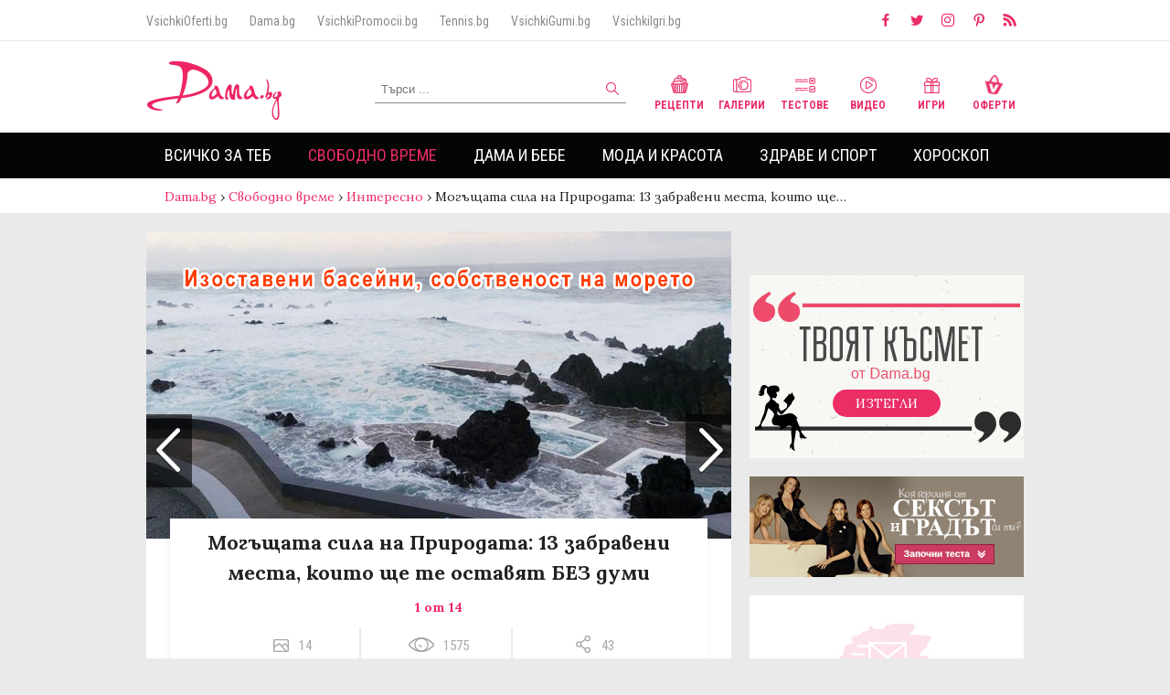

--- FILE ---
content_type: text/html
request_url: https://dama.bg/gallery/mogushtata-sila-na-prirodata-13-zabraveni-mesta-koito-shte-te-ostaviat-bez-dumi/33511/
body_size: 21000
content:
<!DOCTYPE html>
<html>
  <head prefix="og: http://ogp.me/ns#" profile="http://gmpg.org/xfn/11">
    <base href="https://dama.bg/"></base>
    <meta http-equiv="Content-Type" content="text/html; charset=utf-8" />
    <meta http-equiv="Content-Language" content="bg" />
    <meta name="language" content="bulgarian" />
    <meta http-equiv="X-UA-Compatible" content="IE=Edge"/>
    <meta name="viewport" content="width=device-width, initial-scale=1, maximum-scale=1, minimum-scale=1, user-scalable=no, minimal-ui">

          <meta name="robots" content="index,follow" />
    
    <meta property="og:locale" content="bg_BG"/>
    <meta property="og:site_name" content="Dama.bg" />
    <meta property="og:type" content="website" />
    <meta property="fb:app_id" content="390751394394321" />
    <meta property="article:publisher" content="https://www.facebook.com/Dama.bg" />
    <link rel="alternate" href="https://m.dama.bg/gallery/mogushtata-sila-na-prirodata-13-zabraveni-mesta-koito-shte-te-ostaviat-bez-dumi/33511/" media="only screen and (max-width: 640px)" />
    <link rel="canonical" href="https://dama.bg/gallery/mogushtata-sila-na-prirodata-13-zabraveni-mesta-koito-shte-te-ostaviat-bez-dumi/33511/" />
    <meta  property='og:image'  content='https://dama.bg/uploaded/posts/3939a2dd52629664692254da877f8528.jpg'  />
<meta  name='keywords'  content='Могъщата,сила,Природата:,забравени,места,,които,оставят,думи'  />
<meta  name='description'  content='Въпреки че сме обградени от технологии и живеем в бетонна джунгла, винаги сме готови да прекараме малко време сред природата. Там се чувстваме по-спокойни и&#8230;'  />
<meta  property='og:title'  content='Могъщата сила на Природата: 13 забравени места, които ще те оставят БЕЗ думи'  />
<meta  property='og:description'  content='Въпреки че сме обградени от технологии и живеем в бетонна джунгла, винаги сме готови да прекараме малко време сред природата. Там се чувстваме по-спокойни и&#8230;'  />
<meta  property='og:type'  content='article'  />
<meta  property='og:url'  content='https://dama.bg/gallery/mogushtata-sila-na-prirodata-13-zabraveni-mesta-koito-shte-te-ostaviat-bez-dumi/33511/'  />
<meta  property='fb:admins'  content='1497557191,610042002,546344818,639394150,100003470481266,100002853877743,1514594145'  />
    <meta property="fb:admins" content="1497557191,610042002,546344818,639394150,100003470481266,100002853877743,1514594145"/>
    <link rel="manifest" href="/manifest.json"> 
    <link rel="shortcut icon" href="assets/v3/icons/favicon.ico?v=1">

    <title>Могъщата сила на Природата: 13 забравени места, които ще те оставят БЕЗ думи | Dama.bg - Любимият сайт на всяка дама</title>
    <link href="https://fonts.googleapis.com/css?family=Alice|Lora:400,700|Open+Sans:300,400,700|Roboto+Condensed:300,400,700&amp;subset=cyrillic" rel="stylesheet">
    <link rel="stylesheet" href="https://d1azc1qln24ryf.cloudfront.net/114779/Socicon/style-cf.css?u8vidh">
    <link rel="stylesheet" href="assets/v3/css/style.css?v=3.1348574857">
    
    <script type="text/javascript" src="assets/v3/js/jquery-3.2.1.min.js"></script>
    <style type="text/css">
      #topl.inside {
        z-index: 9000 !important;
      }
      #sidebar {
        z-index: 999 !important;
      }
      #megaboard {
        overflow: hidden;
      }
    
    </style>
    <!-- Facebook Pixel Code -->
    <script>
      !function(f,b,e,v,n,t,s)
      {if(f.fbq)return;n=f.fbq=function(){n.callMethod?
      n.callMethod.apply(n,arguments):n.queue.push(arguments)};
      if(!f._fbq)f._fbq=n;n.push=n;n.loaded=!0;n.version='2.0';
      n.queue=[];t=b.createElement(e);t.async=!0;
      t.src=v;s=b.getElementsByTagName(e)[0];
      s.parentNode.insertBefore(t,s)}(window, document,'script',
      'https://connect.facebook.net/en_US/fbevents.js');
      fbq('init', '200126634398531');
      fbq('track', 'PageView');
    </script>
    <noscript><img height="1" width="1" style="display:none"
      src="https://www.facebook.com/tr?id=200126634398531&ev=PageView&noscript=1"
    /></noscript>
    <!-- End Facebook Pixel Code -->

    <!-- webpushr js -->
    <script type="text/javascript" src="https://dama.bg/webpushr-sw.js"></script>

     <script data-ad-client="ca-pub-1091759528604272" async src="https://pagead2.googlesyndication.com/pagead/js/adsbygoogle.js"></script>
    <script data-ad-client="ca-pub-3662746387898120" async src="https://pagead2.googlesyndication.com/pagead/js/adsbygoogle.js"></script>

    <script src='https://www.googletagservices.com/tag/js/gpt.js'></script>

    <script>
      if(typeof googletag != "undefined") {  
        googletag.cmd.push(function() {
          
          googletag.defineOutOfPageSlot('/156778380/DAMA_OFPAGE', 'ofpage').addService(googletag.pubads());
          
          googletag.defineSlot('/156778380/DAMA_LEADERBOARD', [[970, 250], [728, 90], [980, 300], [960, 150], [980, 200], [980, 100], [960, 200], [980, 250], [960, 100], [980, 150], [970, 90], [1, 1], [960, 250], [980, 90]], 'megaboard').addService(googletag.pubads());
          
          googletag.defineSlot('/156778380/DAMA_SIDEBAR1', [[300, 1050], [300, 600], [1, 1], [300, 250]], 'sidebar-banner-1').addService(googletag.pubads());
          
          googletag.defineSlot('/156778380/DAMA_BIG_AFTER_CONTENT', [[580, 250], [400, 300], [640, 480], [600, 300], 'fluid'], 'big-after-content-banner').addService(googletag.companionAds()).addService(googletag.pubads());

          googletag.defineSlot('/156778380/DAMA_SIDEBAR2', [[300, 1050], [300, 600], [1, 1], [300, 250]], 'sidebar-banner-2').addService(googletag.pubads());
          
          googletag.defineSlot('/156778380/DAMA_SIDEBAR3', [[300, 1050], [1, 1], [300, 250], [300, 600], [250, 250]], 'sidebar-banner-3').addService(googletag.pubads());
          
          <!-- googletag.defineOutOfPageSlot('/156778380/DAMA_INTEXT', 'intext-banner').addService(googletag.pubads()); -->

	  googletag.defineSlot('/156778380/DAMA_INTEXT', ['fluid'], 'intext-banner').addService(googletag.pubads());
          
          googletag.defineSlot('/156778380/DAMA_TEXT_LINK', ['fluid'], 'text-link-banner').addService(googletag.pubads());

          googletag.pubads().collapseEmptyDivs();
          googletag.pubads().enableSyncRendering();
          googletag.pubads().setTargeting("url","/gallery/mogushtata-sila-na-prirodata-13-zabraveni-mesta-koito-shte-te-ostaviat-bez-dumi/33511/");
                                            googletag.pubads().setTargeting("childCategory","88");
              googletag.pubads().setTargeting("parentCategory","78");
              googletag.pubads().setTargeting("articleId","33511");
                               googletag.pubads().setTargeting("type","gallery");          googletag.enableServices();
          googletag.pubads().enableSingleRequest();
	
        });
      }
    </script>
     <style type="text/css">
      #sidebar-banner-1 > div > div {
        clip-path: none !important;
        overflow: visible !important;
      }
    </style>
   <!--  <style type="text/css">
      body {
       background-image: url('/assets/v3/img/koleda/2019/2.jpg');
        /*background-repeat: no-repeat;*/
        background-position: center 192px;
      }
    </style> -->
      

    <!-- Google Analytics -->
    <!-- Anti-flicker snippet (recommended)  -->
    <style>.async-hide { opacity: 0 !important} </style>
    <script>(function(a,s,y,n,c,h,i,d,e){s.className+=' '+y;h.start=1*new Date;
    h.end=i=function(){s.className=s.className.replace(RegExp(' ?'+y),'')};
    (a[n]=a[n]||[]).hide=h;setTimeout(function(){i();h.end=null},c);h.timeout=c;
    })(window,document.documentElement,'async-hide','dataLayer',4000,
    {'GTM-MPRHLND':true});</script>
    <script>
    (function(i,s,o,g,r,a,m){i['GoogleAnalyticsObject']=r;i[r]=i[r]||function(){
    (i[r].q=i[r].q||[]).push(arguments)},i[r].l=1*new Date();a=s.createElement(o),
    m=s.getElementsByTagName(o)[0];a.async=1;a.src=g;m.parentNode.insertBefore(a,m)
    })(window,document,'script','//www.google-analytics.com/analytics.js','ga');

    ga('create', 'UA-37711892-1', 'auto');  // Replace with your property ID.
    ga('require', 'GTM-MPRHLND');
    ga('send', 'pageview');

    </script>
    <!-- End Google Analytics -->

    <script>(function(){/*

 Copyright The Closure Library Authors.
 SPDX-License-Identifier: Apache-2.0
*/
'use strict';var g=function(a){var b=0;return function(){return b<a.length?{done:!1,value:a[b++]}:{done:!0}}},l=this||self,m=/^[\w+/_-]+[=]{0,2}$/,p=null,q=function(){},r=function(a){var b=typeof a;if("object"==b)if(a){if(a instanceof Array)return"array";if(a instanceof Object)return b;var c=Object.prototype.toString.call(a);if("[object Window]"==c)return"object";if("[object Array]"==c||"number"==typeof a.length&&"undefined"!=typeof a.splice&&"undefined"!=typeof a.propertyIsEnumerable&&!a.propertyIsEnumerable("splice"))return"array";
if("[object Function]"==c||"undefined"!=typeof a.call&&"undefined"!=typeof a.propertyIsEnumerable&&!a.propertyIsEnumerable("call"))return"function"}else return"null";else if("function"==b&&"undefined"==typeof a.call)return"object";return b},u=function(a,b){function c(){}c.prototype=b.prototype;a.prototype=new c;a.prototype.constructor=a};var v=function(a,b){Object.defineProperty(l,a,{configurable:!1,get:function(){return b},set:q})};var y=function(a,b){this.b=a===w&&b||"";this.a=x},x={},w={};var aa=function(a,b){a.src=b instanceof y&&b.constructor===y&&b.a===x?b.b:"type_error:TrustedResourceUrl";if(null===p)b:{b=l.document;if((b=b.querySelector&&b.querySelector("script[nonce]"))&&(b=b.nonce||b.getAttribute("nonce"))&&m.test(b)){p=b;break b}p=""}b=p;b&&a.setAttribute("nonce",b)};var z=function(){return Math.floor(2147483648*Math.random()).toString(36)+Math.abs(Math.floor(2147483648*Math.random())^+new Date).toString(36)};var A=function(a,b){b=String(b);"application/xhtml+xml"===a.contentType&&(b=b.toLowerCase());return a.createElement(b)},B=function(a){this.a=a||l.document||document};B.prototype.appendChild=function(a,b){a.appendChild(b)};var C=function(a,b,c,d,e,f){try{var k=a.a,h=A(a.a,"SCRIPT");h.async=!0;aa(h,b);k.head.appendChild(h);h.addEventListener("load",function(){e();d&&k.head.removeChild(h)});h.addEventListener("error",function(){0<c?C(a,b,c-1,d,e,f):(d&&k.head.removeChild(h),f())})}catch(n){f()}};var ba=l.atob("aHR0cHM6Ly93d3cuZ3N0YXRpYy5jb20vaW1hZ2VzL2ljb25zL21hdGVyaWFsL3N5c3RlbS8xeC93YXJuaW5nX2FtYmVyXzI0ZHAucG5n"),ca=l.atob("WW91IGFyZSBzZWVpbmcgdGhpcyBtZXNzYWdlIGJlY2F1c2UgYWQgb3Igc2NyaXB0IGJsb2NraW5nIHNvZnR3YXJlIGlzIGludGVyZmVyaW5nIHdpdGggdGhpcyBwYWdlLg=="),da=l.atob("RGlzYWJsZSBhbnkgYWQgb3Igc2NyaXB0IGJsb2NraW5nIHNvZnR3YXJlLCB0aGVuIHJlbG9hZCB0aGlzIHBhZ2Uu"),ea=function(a,b,c){this.b=a;this.f=new B(this.b);this.a=null;this.c=[];this.g=!1;this.i=b;this.h=c},F=function(a){if(a.b.body&&!a.g){var b=
function(){D(a);l.setTimeout(function(){return E(a,3)},50)};C(a.f,a.i,2,!0,function(){l[a.h]||b()},b);a.g=!0}},D=function(a){for(var b=G(1,5),c=0;c<b;c++){var d=H(a);a.b.body.appendChild(d);a.c.push(d)}b=H(a);b.style.bottom="0";b.style.left="0";b.style.position="fixed";b.style.width=G(100,110).toString()+"%";b.style.zIndex=G(2147483544,2147483644).toString();b.style["background-color"]=I(249,259,242,252,219,229);b.style["box-shadow"]="0 0 12px #888";b.style.color=I(0,10,0,10,0,10);b.style.display=
"flex";b.style["justify-content"]="center";b.style["font-family"]="Roboto, Arial";c=H(a);c.style.width=G(80,85).toString()+"%";c.style.maxWidth=G(750,775).toString()+"px";c.style.margin="24px";c.style.display="flex";c.style["align-items"]="flex-start";c.style["justify-content"]="center";d=A(a.f.a,"IMG");d.className=z();d.src=ba;d.style.height="24px";d.style.width="24px";d.style["padding-right"]="16px";var e=H(a),f=H(a);f.style["font-weight"]="bold";f.textContent=ca;var k=H(a);k.textContent=da;J(a,
e,f);J(a,e,k);J(a,c,d);J(a,c,e);J(a,b,c);a.a=b;a.b.body.appendChild(a.a);b=G(1,5);for(c=0;c<b;c++)d=H(a),a.b.body.appendChild(d),a.c.push(d)},J=function(a,b,c){for(var d=G(1,5),e=0;e<d;e++){var f=H(a);b.appendChild(f)}b.appendChild(c);c=G(1,5);for(d=0;d<c;d++)e=H(a),b.appendChild(e)},G=function(a,b){return Math.floor(a+Math.random()*(b-a))},I=function(a,b,c,d,e,f){return"rgb("+G(Math.max(a,0),Math.min(b,255)).toString()+","+G(Math.max(c,0),Math.min(d,255)).toString()+","+G(Math.max(e,0),Math.min(f,
255)).toString()+")"},H=function(a){a=A(a.f.a,"DIV");a.className=z();return a},E=function(a,b){0>=b||null!=a.a&&0!=a.a.offsetHeight&&0!=a.a.offsetWidth||(fa(a),D(a),l.setTimeout(function(){return E(a,b-1)},50))},fa=function(a){var b=a.c;var c="undefined"!=typeof Symbol&&Symbol.iterator&&b[Symbol.iterator];b=c?c.call(b):{next:g(b)};for(c=b.next();!c.done;c=b.next())(c=c.value)&&c.parentNode&&c.parentNode.removeChild(c);a.c=[];(b=a.a)&&b.parentNode&&b.parentNode.removeChild(b);a.a=null};var ia=function(a,b,c,d,e){var f=ha(c),k=function(n){n.appendChild(f);l.setTimeout(function(){f?(0!==f.offsetHeight&&0!==f.offsetWidth?b():a(),f.parentNode&&f.parentNode.removeChild(f)):a()},d)},h=function(n){document.body?k(document.body):0<n?l.setTimeout(function(){h(n-1)},e):b()};h(3)},ha=function(a){var b=document.createElement("div");b.className=a;b.style.width="1px";b.style.height="1px";b.style.position="absolute";b.style.left="-10000px";b.style.top="-10000px";b.style.zIndex="-10000";return b};var K={},L=null;var M=function(){},N="function"==typeof Uint8Array,O=function(a,b){a.b=null;b||(b=[]);a.j=void 0;a.f=-1;a.a=b;a:{if(b=a.a.length){--b;var c=a.a[b];if(!(null===c||"object"!=typeof c||Array.isArray(c)||N&&c instanceof Uint8Array)){a.g=b-a.f;a.c=c;break a}}a.g=Number.MAX_VALUE}a.i={}},P=[],Q=function(a,b){if(b<a.g){b+=a.f;var c=a.a[b];return c===P?a.a[b]=[]:c}if(a.c)return c=a.c[b],c===P?a.c[b]=[]:c},R=function(a,b,c){a.b||(a.b={});if(!a.b[c]){var d=Q(a,c);d&&(a.b[c]=new b(d))}return a.b[c]};
M.prototype.h=N?function(){var a=Uint8Array.prototype.toJSON;Uint8Array.prototype.toJSON=function(){var b;void 0===b&&(b=0);if(!L){L={};for(var c="ABCDEFGHIJKLMNOPQRSTUVWXYZabcdefghijklmnopqrstuvwxyz0123456789".split(""),d=["+/=","+/","-_=","-_.","-_"],e=0;5>e;e++){var f=c.concat(d[e].split(""));K[e]=f;for(var k=0;k<f.length;k++){var h=f[k];void 0===L[h]&&(L[h]=k)}}}b=K[b];c=[];for(d=0;d<this.length;d+=3){var n=this[d],t=(e=d+1<this.length)?this[d+1]:0;h=(f=d+2<this.length)?this[d+2]:0;k=n>>2;n=(n&
3)<<4|t>>4;t=(t&15)<<2|h>>6;h&=63;f||(h=64,e||(t=64));c.push(b[k],b[n],b[t]||"",b[h]||"")}return c.join("")};try{return JSON.stringify(this.a&&this.a,S)}finally{Uint8Array.prototype.toJSON=a}}:function(){return JSON.stringify(this.a&&this.a,S)};var S=function(a,b){return"number"!==typeof b||!isNaN(b)&&Infinity!==b&&-Infinity!==b?b:String(b)};M.prototype.toString=function(){return this.a.toString()};var T=function(a){O(this,a)};u(T,M);var U=function(a){O(this,a)};u(U,M);var ja=function(a,b){this.c=new B(a);var c=R(b,T,5);c=new y(w,Q(c,4)||"");this.b=new ea(a,c,Q(b,4));this.a=b},ka=function(a,b,c,d){b=new T(b?JSON.parse(b):null);b=new y(w,Q(b,4)||"");C(a.c,b,3,!1,c,function(){ia(function(){F(a.b);d(!1)},function(){d(!0)},Q(a.a,2),Q(a.a,3),Q(a.a,1))})};var la=function(a,b){V(a,"internal_api_load_with_sb",function(c,d,e){ka(b,c,d,e)});V(a,"internal_api_sb",function(){F(b.b)})},V=function(a,b,c){a=l.btoa(a+b);v(a,c)},W=function(a,b,c){for(var d=[],e=2;e<arguments.length;++e)d[e-2]=arguments[e];e=l.btoa(a+b);e=l[e];if("function"==r(e))e.apply(null,d);else throw Error("API not exported.");};var X=function(a){O(this,a)};u(X,M);var Y=function(a){this.h=window;this.a=a;this.b=Q(this.a,1);this.f=R(this.a,T,2);this.g=R(this.a,U,3);this.c=!1};Y.prototype.start=function(){ma();var a=new ja(this.h.document,this.g);la(this.b,a);na(this)};
var ma=function(){var a=function(){if(!l.frames.googlefcPresent)if(document.body){var b=document.createElement("iframe");b.style.display="none";b.style.width="0px";b.style.height="0px";b.style.border="none";b.style.zIndex="-1000";b.style.left="-1000px";b.style.top="-1000px";b.name="googlefcPresent";document.body.appendChild(b)}else l.setTimeout(a,5)};a()},na=function(a){var b=Date.now();W(a.b,"internal_api_load_with_sb",a.f.h(),function(){var c;var d=a.b,e=l[l.btoa(d+"loader_js")];if(e){e=l.atob(e);
e=parseInt(e,10);d=l.btoa(d+"loader_js").split(".");var f=l;d[0]in f||"undefined"==typeof f.execScript||f.execScript("var "+d[0]);for(;d.length&&(c=d.shift());)d.length?f[c]&&f[c]!==Object.prototype[c]?f=f[c]:f=f[c]={}:f[c]=null;c=Math.abs(b-e);c=1728E5>c?0:c}else c=-1;0!=c&&(W(a.b,"internal_api_sb"),Z(a,Q(a.a,6)))},function(c){Z(a,c?Q(a.a,4):Q(a.a,5))})},Z=function(a,b){a.c||(a.c=!0,a=new l.XMLHttpRequest,a.open("GET",b,!0),a.send())};(function(a,b){l[a]=function(c){for(var d=[],e=0;e<arguments.length;++e)d[e-0]=arguments[e];l[a]=q;b.apply(null,d)}})("__d3lUW8vwsKlB__",function(a){"function"==typeof window.atob&&(a=window.atob(a),a=new X(a?JSON.parse(a):null),(new Y(a)).start())});}).call(this);

window.__d3lUW8vwsKlB__("[base64]");</script>
  </head>
  <body>
    <script>
        window.fbAsyncInit = function() {
          FB.init({
            appId            : '390751394394321',
            autoLogAppEvents : true,
            xfbml            : true,
            version          : 'v2.9'
          });
          FB.AppEvents.logPageView();
        };
        (function(d, s, id){
           var js, fjs = d.getElementsByTagName(s)[0];
           if (d.getElementById(id)) {return;}
           js = d.createElement(s); js.id = id;
           js.src = "//connect.facebook.net/bg_BG/sdk.js";
           fjs.parentNode.insertBefore(js, fjs);
         }(document, 'script', 'facebook-jssdk'));
      </script>
      
    <!-- ./ Header -->
    <header class="font-roboto">
      <!-- Small header -->
      <div class="small-header group">
        <div class="max-width">
          <nav class="partners-sites">
            <a href="http://vsichkioferti.bg/" target="_blank">VsichkiOferti.bg</a>
            <a href="https://dama.bg/" target="_blank">Dama.bg</a>
            <a href="https://vsichkipromocii.bg/" target="_blank">VsichkiPromocii.bg</a>
            <a href="http://tennis.bg/" target="_blank">Tennis.bg</a>
            <!-- <a href="http://vsichkizastrahovki.bg/" target="_blank">VsichkiZastrahovki.bg</a> -->
            <a href="http://vsichkigumi.bg/" target="_blank">VsichkiGumi.bg</a>
            <!-- <a href="http://folk.bg/" target="_blank">Folk.bg</a> -->
            <a href="http://vsichkiigri.bg/" target="_blank">VsichkiIgri.bg</a>
            <!-- <a href="http://tuning.bg/" target="_blank">Tuning.bg</a>
            <a href="http://testdrive.bg/" target="_blank">TestDrive.bg</a> -->
          </nav>
          <nav class="social">
            <a href="https://www.facebook.com/Dama.bg/" target="_blank"><i class="icon socicon-facebook"></i></a>
            <a href="https://twitter.com/Damabg" target="_blank"><i class="icon socicon-twitter"></i></a>
            <a href="https://www.instagram.com/dama.bg/" target="_blank"><i class="icon socicon-instagram"></i></a>
            <a href="https://www.pinterest.com/Damabg" target="_blank"><i class="icon socicon-pinterest"></i></a>
            <a href="https://dama.bg/feed/" target="_blank"><i class="icon socicon-rss"></i></a>
          </nav>
        </div>
      </div>
      <!-- ./ Small header -->

      <!-- Main header -->
      <div class="main-header group">

        <div class="max-width" style="position: relative;">

          <a href="/" class="logo">
           <img src="assets/v3/img/logo.png" alt="Dama.bg" />
           <!-- <img src="assets/v3/img/logo_mart.png" alt="Dama.bg" /> -->
           <!-- <img src="assets/v3/img/logo_easter.png" alt="Dama.bg" /> -->
          </a>     

         <!--  <a style="position: absolute; top: -20px; left: 130px;" href="https://dama.bg/topic/velikden-2019/8608" target="_blank">
            <img src="/assets/v3/img/easter_button.png" alt="Великден 2019" />
          </a>  -->

          <!-- <a style="position: absolute; top: 10px; left: 155px;" href="/topic/koledno-novogodishni-praznici-2020/9132">
            <img src="/assets/v3/img/koleda/2019/koledenbuton_dama.png" alt="Коледа 2020" />
          </a> -->

          <form method="post" id="search-form" action="/find/searchFilter/posts/search/">
            <input type="text" value="" placeholder="Търси ..." name="keyword" id="search-input" maxlength="60">
            <button type="submit" id="search-submit"><i class="icon search"></i></button>
          </form>

          <nav class="channels">
            <a href="/category/recepti/93/"><i class="icon recepie"></i> Рецепти</a>
            <a href="/channel/galleries/"><i class="icon gallery"></i> Галерии</a>
            <a href="/channel/quizzes/"><i class="icon test"></i> Тестове</a>
            <a href="/channel/video/"><i class="icon video"></i> Видео</a>
            <a href="http://vsichkiigri.bg/?z=from-dama-link&amp;utm_content=dama-link&amp;utm_campaign=dama-link" target="_blank"><i class="icon games"></i> Игри</a>
            <a href="http://vsichkioferti.bg/?z=from-dama-link&amp;utm_content=dama-link&amp;utm_campaign=dama-link" target="_blank"><i class="icon offers"></i> Оферти</a>
          </nav>

        </div>

      </div>
      <!-- ./ Main header -->

      <!-- Main navigation -->
      <div class="main-navigation">

        <div class="max-width">
          <ul class="main-menu">
                                            <li class="">
                    <a href="https://dama.bg/category/vsichko-za-teb/77/" >Всичко за теб</a>
                                            <nav>
                            <ul class="max-width">
                                                            <li class=""><a href="https://dama.bg/category/lyubov/83/">Любов</a></li>
                                                            <li class=""><a href="https://dama.bg/category/seks/84/">Секс</a></li>
                                                            <li class=""><a href="https://dama.bg/category/shtastie/85/">Щастие</a></li>
                                                            <li class=""><a href="https://dama.bg/category/istoriite-na-edna-dama/86/">Историите на една дама</a></li>
                                                        </ul>
                      </nav>
                                    </li>    
                                            <li class="selected">
                    <a href="https://dama.bg/category/svobodno-vreme/78/" >Свободно време</a>
                                            <nav>
                            <ul class="max-width">
                                                            <li class=""><a href="https://dama.bg/category/citati-i-pritchi/87/">Цитати и притчи</a></li>
                                                            <li class="selected"><a href="https://dama.bg/category/interesno/88/">Интересно</a></li>
                                                            <li class=""><a href="https://dama.bg/category/patuvane/89/">Пътуване</a></li>
                                                            <li class=""><a href="https://dama.bg/category/recepti/93/">Рецепти</a></li>
                                                            <li class=""><a href="https://dama.bg/category/lyubimci/90/">Любимци</a></li>
                                                            <li class=""><a href="https://dama.bg/category/praznici/91/">Празници</a></li>
                                                            <li class=""><a href="https://dama.bg/category/testove/92/">Тестове</a></li>
                                                        </ul>
                      </nav>
                                    </li>    
                                            <li class="">
                    <a href="https://dama.bg/category/dama-i-bebe/79/" >Дама и бебе</a>
                                            <nav>
                            <ul class="max-width">
                                                            <li class=""><a href="https://dama.bg/category/shtastlica-bremennost/135/">Щастлива бременност</a></li>
                                                            <li class=""><a href="https://dama.bg/category/saveti/94/">Съвети</a></li>
                                                            <li class=""><a href="https://dama.bg/category/istoriite-na-edna-mama/95/">Историите на една мама</a></li>
                                                            <li class=""><a href="https://dama.bg/category/zabavni/96/">Забавни</a></li>
                                                        </ul>
                      </nav>
                                    </li>    
                                            <li class="">
                    <a href="https://dama.bg/category/moda-i-krasota/80/" >Мода и красота</a>
                                            <nav>
                            <ul class="max-width">
                                                            <li class=""><a href="https://dama.bg/category/tendencii/97/">Тенденции</a></li>
                                                            <li class=""><a href="https://dama.bg/category/saveti/98/">Съвети</a></li>
                                                            <li class=""><a href="https://dama.bg/category/zvezden-stil/99/">Звезден стил</a></li>
                                                            <li class=""><a href="https://dama.bg/category/krasivi-otvatre-navan/136/">Красиви отвътре навън</a></li>
                                                        </ul>
                      </nav>
                                    </li>    
                                            <li class="">
                    <a href="https://dama.bg/category/zdrave-i-sport/81/" >Здраве и спорт</a>
                                            <nav>
                            <ul class="max-width">
                                                            <li class=""><a href="https://dama.bg/category/zdravoslovno/100/">Здравословно</a></li>
                                                            <li class=""><a href="https://dama.bg/category/zdrave/101/">Здраве</a></li>
                                                            <li class=""><a href="https://dama.bg/category/sport/102/">Спорт</a></li>
                                                            <li class=""><a href="https://dama.bg/category/zdrave-ot-prirodata/103/">Здраве от природата</a></li>
                                                            <li class=""><a href="https://dama.bg/category/jensko-zdrave/104/">Женско здраве</a></li>
                                                        </ul>
                      </nav>
                                    </li>    
                                            <li class="">
                    <a href="https://dama.bg/horoscope/" >Хороскоп</a>
                                            <nav>
                            <ul class="max-width">
                                                            <li class=""><a href="https://dama.bg/category/zodiite-i-az/105/">Зодиите и аз</a></li>
                                                            <li class=""><a href="https://dama.bg/category/lyubopitno/106/">Любопитно</a></li>
                                                        </ul>
                      </nav>
                                    </li>    
                      </ul>

        </div>

      </div>
      <!-- ./ Main navigation -->
    </header>
    <!-- ./ Header -->
        <div id="ofpage">
       <script>
        if(typeof googletag != "undefined") {  
           googletag.cmd.push(function() { googletag.display('ofpage'); });
         }
        </script>
    </div>
                <div id="breadcrumbs">
            <nav class="max-width">
                <a href="/" class="home">Dama.bg</a>
                                                            <span class="raquo"> › </span><a href="https://dama.bg/category/svobodno-vreme/78/">Свободно време</a> 
                                                                                <span class="raquo"> › </span><a href="https://dama.bg/category/interesno/88/">Интересно</a> 
                                                                                <span class="raquo"> › </span><span>Могъщата сила на Природата: 13 забравени места, които ще&#8230;</span>  
                                                </nav>
        </div>
            
    <!-- Container -->
    <div class="content max-width">
                <div id="megaboard">
            <!-- /156778380/DAMA_LEADERBOARD -->
            <script>
            if(typeof googletag != "undefined") {  
              googletag.cmd.push(function() { googletag.display('megaboard'); });
            }
            </script>
          </div>
          
        
          

       

      <!-- Content -->
      <div id="main" class="group">
        <section id="left-content">

<article class="gallery-inner article-inner" itemscope="" itemtype="http://schema.org/NewsArticle">
   
    <meta itemscope="" itemprop="mainEntityOfPage" itemtype="https://schema.org/WebPage" itemid="//dama.bg/gallery/mogushtata-sila-na-prirodata-13-zabraveni-mesta-koito-shte-te-ostaviat-bez-dumi/33511">

    <div itemprop="publisher" itemscope="" itemtype="https://schema.org/Organization">
        <meta itemprop="name" content="Dama.bg">
        <link itemprop="sameAs" content="//dama.bg/">
        <div itemprop="logo" itemscope="" itemtype="https://schema.org/ImageObject">
            <meta itemprop="url" content="//dama.bg/assets/img/dama-big-picture.jpg">
            <meta itemprop="width" content="1920">
            <meta itemprop="height" content="1080">
        </div>
    </div>

    <div id="gallery-carousel" class="swiper-container">
        <div class="swiper-wrapper">
       <!--  <a class="close-article" href="#">X</a> -->
                
                                <!-- Gallery item -->
                <div class="swiper-slide" data-hash="image-1">
                    <div class="gallery-photo" itemprop="image" itemscope="" itemtype="https://schema.org/ImageObject">
                        <img src="//dama.bg/uploaded/posts/3939a2dd52629664692254da877f8528.jpg" class="thumb" alt="Могъщата сила на Природата: 13 забравени места, които ще те оставят БЕЗ думи">
                        <meta itemprop="url" content="//dama.bg/uploaded/posts/3939a2dd52629664692254da877f8528.jpg">
                                                <div class="gallery-info">
                            <h1 itemprop="headline" class="font-lora">Могъщата сила на Природата: 13 забравени места, които ще те оставят БЕЗ думи</h1>
                            <strong>1 от 14</strong>
                            <meta itemprop="alternativeHeadline" content="">
                            <meta itemprop="description" content="
&#1042;&#1098;&#1087;&#1088;&#1077;&#1082;&#1080; &#1095;&#1077; &#1089;&#1084;&#1077; &#1086;&#1073;&#1075;&#1088;&#1072;&#1076;&#1077;&#1085;&#1080; &#1086;&#1090; &#1090;&#1077;&#1093;&#1085;&#1086;&#1083;&#1086;&#1075;&#1080;&#1080; &#1080; &#1078;&#1080;&#1074;&#1077;&#1077;&#1084; &#1074; &#1073;&#1077;&#1090;&#1086;&#1085;&#1085;&#1072; &#1076;&#1078;&#1091;&#1085;&#1075;&#1083;&#1072;, &#1074;&#1080;&#1085;&#1072;&#1075;&#1080; &#1089;&#1084;&#1077; &#1075;&#1086;&#1090;&#1086;&#1074;&#1080; &#1076;&#1072; &#1087;&#1088;&#1077;&#1082;&#1072;&#1088;&#1072;&#1084;&#1077; &#1084;&#1072;&#1083;&#1082;&#1086; &#1074;&#1088;&#1077;&#1084;&#1077; &#1089;&#1088;&#1077;&#1076; &#1087;&#1088;&#1080;&#1088;&#1086;&#1076;&#1072;&#1090;&#1072;">
                            <div class="before-article-info font-roboto group">
                                <span><i class="sprite icon images"></i><em>14</em></span>
                                <span><i class="sprite icon views"></i><em>1575</em></span>
                                <span><i class="sprite icon shares"></i><em>43</em></span>
                            </div>
                        </div>
                    </div>

                    <div class="article-text" itemprop="articleBody">
                        <!DOCTYPE html PUBLIC "-//W3C//DTD HTML 4.0 Transitional//EN" "http://www.w3.org/TR/REC-html40/loose.dtd">
<?xml encoding="utf-8" ?><html><body><p>&#1042;&#1098;&#1087;&#1088;&#1077;&#1082;&#1080; &#1095;&#1077; &#1089;&#1084;&#1077; &#1086;&#1073;&#1075;&#1088;&#1072;&#1076;&#1077;&#1085;&#1080; &#1086;&#1090; &#1090;&#1077;&#1093;&#1085;&#1086;&#1083;&#1086;&#1075;&#1080;&#1080; &#1080; &#1078;&#1080;&#1074;&#1077;&#1077;&#1084; &#1074; &#1073;&#1077;&#1090;&#1086;&#1085;&#1085;&#1072; &#1076;&#1078;&#1091;&#1085;&#1075;&#1083;&#1072;, &#1074;&#1080;&#1085;&#1072;&#1075;&#1080; &#1089;&#1084;&#1077; &#1075;&#1086;&#1090;&#1086;&#1074;&#1080; &#1076;&#1072; &#1087;&#1088;&#1077;&#1082;&#1072;&#1088;&#1072;&#1084;&#1077; &#1084;&#1072;&#1083;&#1082;&#1086; &#1074;&#1088;&#1077;&#1084;&#1077; &#1089;&#1088;&#1077;&#1076; &#1087;&#1088;&#1080;&#1088;&#1086;&#1076;&#1072;&#1090;&#1072;. &#1058;&#1072;&#1084; &#1089;&#1077; &#1095;&#1091;&#1074;&#1089;&#1090;&#1074;&#1072;&#1084;&#1077; &#1087;&#1086;-&#1089;&#1087;&#1086;&#1082;&#1086;&#1081;&#1085;&#1080; &#1080; &#1091;&#1089;&#1087;&#1103;&#1074;&#1072;&#1084;&#1077; &#1076;&#1072; &#1080;&#1079;&#1087;&#1088;&#1072;&#1079;&#1085;&#1080;&#1084; &#1091;&#1084;&#1072; &#1089;&#1080; &#1086;&#1090; &#1085;&#1072;&#1087;&#1088;&#1077;&#1078;&#1077;&#1085;&#1080;&#1077;&#1090;&#1086;, &#1085;&#1072; &#1082;&#1086;&#1077;&#1090;&#1086; &#1089;&#1084;&#1077; &#1087;&#1086;&#1076;&#1083;&#1086;&#1078;&#1077;&#1085;&#1080; &#1074;&#1089;&#1077;&#1082;&#1080; &#1076;&#1077;&#1085;.</p>
<p>&#1048; &#1076;&#1086;&#1082;&#1072;&#1090;&#1086; &#1077; &#1085;&#1072;&#1081;-&#1083;&#1077;&#1089;&#1085;&#1086; &#1076;&#1072; &#1087;&#1086;&#1089;&#1077;&#1090;&#1080;&#1084; &#1085;&#1103;&#1082;&#1086;&#1081; &#1087;&#1072;&#1088;&#1082;, &#1082;&#1086;&#1075;&#1072;&#1090;&#1086; &#1080;&#1084;&#1072;&#1084;&#1077; &#1085;&#1091;&#1078;&#1076;&#1072; &#1086;&#1090; &#1087;&#1088;&#1080;&#1088;&#1086;&#1076;&#1072;, &#1080;&#1084;&#1072; &#1084;&#1085;&#1086;&#1075;&#1086; &#1084;&#1077;&#1089;&#1090;&#1072;, &#1079;&#1072;&#1073;&#1088;&#1072;&#1074;&#1077;&#1085;&#1080; &#1086;&#1090; &#1095;&#1086;&#1074;&#1077;&#1082;&#1072;, &#1085;&#1072;&#1076; &#1082;&#1086;&#1080;&#1090;&#1086; &#1074;&#1083;&#1072;&#1089;&#1090;&#1074;&#1072; &#1087;&#1088;&#1080;&#1088;&#1086;&#1076;&#1072;&#1090;&#1072;.</p>
<p>&#1058;&#1091;&#1082; &#1085;&#1103;&#1082;&#1086;&#1075;&#1072; &#1077; &#1089;&#1090;&#1098;&#1087;&#1074;&#1072;&#1083; &#1095;&#1086;&#1074;&#1077;&#1096;&#1082;&#1080; &#1082;&#1088;&#1072;&#1082;, &#1085;&#1086; &#1074; &#1082;&#1088;&#1072;&#1081;&#1085;&#1072; &#1089;&#1084;&#1077;&#1090;&#1082;&#1072; &#1087;&#1088;&#1080;&#1088;&#1086;&#1076;&#1072;&#1090;&#1072; &#1077; &#1085;&#1072;&#1076;&#1076;&#1077;&#1083;&#1103;&#1083;&#1072; &#1080; &#1089;&#1080; &#1077; &#1074;&#1098;&#1088;&#1085;&#1072;&#1083;&#1072; &#1082;&#1086;&#1085;&#1090;&#1088;&#1086;&#1083;&#1072;. &#1058;&#1086;&#1074;&#1072; &#1089;&#1098;&#1079;&#1076;&#1072;&#1074;&#1072; &#1082;&#1088;&#1072;&#1089;&#1080;&#1074;&#1080; &#1075;&#1083;&#1077;&#1076;&#1082;&#1080;, &#1076;&#1086;&#1089;&#1090;&#1086;&#1081;&#1085;&#1080; &#1079;&#1072; &#1074;&#1098;&#1079;&#1093;&#1080;&#1097;&#1077;&#1085;&#1080;&#1077;, &#1082;&#1086;&#1080;&#1090;&#1086; &#1074;&#1080; &#1087;&#1086;&#1082;&#1072;&#1079;&#1074;&#1072;&#1084;&#1077; &#1074; &#1075;&#1072;&#1083;&#1077;&#1088;&#1080;&#1103;&#1090;&#1072;.</p>
<div class="read-more"><hr><h5 class="read-more-title">&#1042;&#1080;&#1078; &#1086;&#1097;&#1077;:</h5>
<p class="read-more-container"><span class="read-more-arrow">&#9654;</span> <a class="read-more-link" href="/gallery/20-dushi-koito-sa-nadareni-s-neshto-spetsialno-ot-prirodata/31453/" target="_blank">20 &#1076;&#1091;&#1096;&#1080;, &#1082;&#1086;&#1080;&#1090;&#1086; &#1089;&#1072; &#1085;&#1072;&#1076;&#1072;&#1088;&#1077;&#1085;&#1080; &#1089; &#1085;&#1077;&#1097;&#1086; &#1089;&#1087;&#1077;&#1094;&#1080;&#1072;&#1083;&#1085;&#1086; &#1086;&#1090; &#1087;&#1088;&#1080;&#1088;&#1086;&#1076;&#1072;&#1090;&#1072;</a><br><span class="read-more-arrow">&#9654;</span> <a class="read-more-link" href="/gallery/19-primera-che-prirodata-niama-da-spre-da-ni-iznenadva/32770/" target="_blank">19 &#1087;&#1088;&#1080;&#1084;&#1077;&#1088;&#1072;, &#1095;&#1077; &#1087;&#1088;&#1080;&#1088;&#1086;&#1076;&#1072;&#1090;&#1072; &#1085;&#1103;&#1084;&#1072; &#1076;&#1072; &#1089;&#1087;&#1088;&#1077; &#1076;&#1072; &#1085;&#1080; &#1080;&#1079;&#1085;&#1077;&#1085;&#1072;&#1076;&#1074;&#1072;</a><br><span class="read-more-arrow">&#9654;</span> <a class="read-more-link" href="/gallery/mogushtestvo-18-puti-v-koito-prirodata-ni-raztursi-s-artistichnite-si-umeniia/33021/" target="_blank">&#1052;&#1086;&#1075;&#1098;&#1097;&#1077;&#1089;&#1090;&#1074;&#1086;: 18 &#1087;&#1098;&#1090;&#1080;, &#1074; &#1082;&#1086;&#1080;&#1090;&#1086; &#1087;&#1088;&#1080;&#1088;&#1086;&#1076;&#1072;&#1090;&#1072; &#1085;&#1080; &#1088;&#1072;&#1079;&#1090;&#1098;&#1088;&#1089;&#1080; &#1089; &#1072;&#1088;&#1090;&#1080;&#1089;&#1090;&#1080;&#1095;&#1085;&#1080;&#1090;&#1077; &#1089;&#1080; &#1091;&#1084;&#1077;&#1085;&#1080;&#1103;</a></p>
</div></body></html>
                        <div style="clear:both"></div>
                    </div>

                    <a class="swiper-button-prev" href="/gallery/mogushtata-sila-na-prirodata-13-zabraveni-mesta-koito-shte-te-ostaviat-bez-dumi/33511?i=14"><i class="fa fa-chevron-left"></i></a><a class="swiper-button-next" href="/gallery/mogushtata-sila-na-prirodata-13-zabraveni-mesta-koito-shte-te-ostaviat-bez-dumi/33511?i=2" ><i class="fa fa-chevron-right"></i></a>                </div>
                <!-- ./ Gallery item -->
                        </div>
        
    </div>
    <script>
        document.onkeydown = keyNavGallery;
        function keyNavGallery(e) {
            if (e.keyCode == "37" && !isNaN(14)) { 
                window.location = "/gallery/mogushtata-sila-na-prirodata-13-zabraveni-mesta-koito-shte-te-ostaviat-bez-dumi/33511?i=14"; 
            } 
            if (e.keyCode == "39"  && !isNaN(2)) { 
                window.location = "/gallery/mogushtata-sila-na-prirodata-13-zabraveni-mesta-koito-shte-te-ostaviat-bez-dumi/33511?i=2"; 
            } 
        }
    </script>

    <div class="social-links group">
            <div class="social-btn fb-share-btn">
                <div class="fb-share-button" data-href="https://dama.bg/gallery/mogushtata-sila-na-prirodata-13-zabraveni-mesta-koito-shte-te-ostaviat-bez-dumi/33511/" data-layout="button" data-size="large"></div>
            </div>
            <div class="social-btn fb-like-btn">
                <div class="fb-like" data-href="https://dama.bg/gallery/mogushtata-sila-na-prirodata-13-zabraveni-mesta-koito-shte-te-ostaviat-bez-dumi/33511/" data-width="120" data-layout="button" data-action="like" data-size="large" data-share="false"></div>
            </div>
        </div>

    <div class="after-article-info group">
        <a href="/author/hristina-aleksandrova/42/" class="author-name" itemprop="author" itemscope="" itemtype="https://schema.org/Person">
            <i class="sprite icon"></i>
            <span class="font-roboto" itemprop="name">Христина Александрова</span>
        </a>
        <span class="time" itemprop="datePublished" content="2022-04-07 08:35:00">
            07.04.2022        </span>
    </div>

    </article>

<!-- /156778380/DAMA_BIG_AFTER_CONTENT -->
<div id='big-after-content-banner' style="text-align: center; width: 100%">
  <div style="display: inline-block;">
    <script>
      googletag.cmd.push(function() { googletag.display('big-after-content-banner'); });
    </script>
  </div>
</div>
    
    <div id="more-galleries" class="clearfix">
        <h2 class="underline-title font-lora"><a href="https://dama.bg/channel/galleries/">Виж още галерии</a></h2>
        
        <div class="article-list group">
            <a></a>
                        <a href="https://dama.bg/gallery/10-elegantni-kombinatsii-koito-shte-budat-aktualni-prez-2026-ta/48267/" class="article-box square">
                                      <i class="sprite icon gallery main"></i>
                                    <img src="//dama.bg/uploaded/posts/cb16ea70a85ba0b80dd9ae10e187d66e.png" alt="10 елегантни комбинации, които ще бъдат актуални през 2026-та" />
                  <div class="description">
                    <stong class="category font-roboto">Тенденции</stong>
                    <h2 class="font-lora">10 елегантни комбинации, които ще бъдат актуални през 2026-та</h2>
                    <div class="info font-roboto">
                        <span><i class="sprite icon views"></i>176</span>
                        <span><i class="sprite icon clock"></i>7 мин</span>
                        <span><i class="sprite icon shares"></i>17</span>
                      </div>
                  </div>
                </a>
                        <a href="https://dama.bg/gallery/lyuboven-horoskop-za-fevruari/48253/" class="article-box square">
                                      <i class="sprite icon gallery main"></i>
                                    <img src="//dama.bg/uploaded/posts/cc3abe8069c4bad921dbfbbcdfe8ed4c.jpg" alt="Любовен хороскоп за февруари" />
                  <div class="description">
                    <stong class="category font-roboto">Любов</stong>
                    <h2 class="font-lora">Любовен хороскоп за февруари</h2>
                    <div class="info font-roboto">
                        <span><i class="sprite icon views"></i>1 171</span>
                        <span><i class="sprite icon clock"></i>4 мин</span>
                        <span><i class="sprite icon shares"></i>19</span>
                      </div>
                  </div>
                </a>
                        <a href="https://dama.bg/gallery/7-lesni-manikjura-za-kusi-nokti-za-zima-2026-ta/48218/" class="article-box square">
                                      <i class="sprite icon gallery main"></i>
                                    <img src="//dama.bg/uploaded/posts/1644535c92f9c5fca4db1a1c27ff07b4.png" alt="7 лесни маникюра за къси нокти за зима 2026-та" />
                  <div class="description">
                    <stong class="category font-roboto">Съвети</stong>
                    <h2 class="font-lora">7 лесни маникюра за къси нокти за зима 2026-та</h2>
                    <div class="info font-roboto">
                        <span><i class="sprite icon views"></i>377</span>
                        <span><i class="sprite icon clock"></i>4 мин</span>
                        <span><i class="sprite icon shares"></i>9</span>
                      </div>
                  </div>
                </a>
                        <a href="https://dama.bg/gallery/mesechen-horoskop-za-fevruari/48246/" class="article-box square">
                                      <i class="sprite icon gallery main"></i>
                                    <img src="//dama.bg/uploaded/posts/a782373a5a7afcf1a2e95ff4977c415c.jpg" alt="Месечен хороскоп за февруари" />
                  <div class="description">
                    <stong class="category font-roboto">Зодиите и аз</stong>
                    <h2 class="font-lora">Месечен хороскоп за февруари</h2>
                    <div class="info font-roboto">
                        <span><i class="sprite icon views"></i>6 006</span>
                        <span><i class="sprite icon clock"></i>5 мин</span>
                        <span><i class="sprite icon shares"></i>14</span>
                      </div>
                  </div>
                </a>
                        <a href="https://dama.bg/gallery/malka-buzanka-vizhte-porasnalata-vnuchka-na-bobi-mihajlov-snimki/48243/" class="article-box square">
                                      <i class="sprite icon gallery main"></i>
                                    <img src="//dama.bg/uploaded/posts/60b2a51bae030328447b546f70763776.jpg" alt="Малка бузанка: Вижте порасналата внучка на Боби Михайлов (СНИМКИ)" />
                  <div class="description">
                    <stong class="category font-roboto">Историите на една мама</stong>
                    <h2 class="font-lora">Малка бузанка: Вижте порасналата внучка на Боби Михайлов (СНИМКИ)</h2>
                    <div class="info font-roboto">
                        <span><i class="sprite icon views"></i>7 212</span>
                        <span><i class="sprite icon clock"></i>3 мин</span>
                        <span><i class="sprite icon shares"></i>2</span>
                      </div>
                  </div>
                </a>
                        <a href="https://dama.bg/gallery/umoreni-li-ste-ot-bliasuk-10-stilni-manikjura-bez-bliasuk-i-kristali/48222/" class="article-box square">
                                      <i class="sprite icon gallery main"></i>
                                    <img src="//dama.bg/uploaded/posts/9f0b94eaf876a45ec1835f76de02ba6b.png" alt="Уморени ли сте от блясък: 10 стилни маникюра без блясък и кристали" />
                  <div class="description">
                    <stong class="category font-roboto">Съвети</stong>
                    <h2 class="font-lora">Уморени ли сте от блясък: 10 стилни маникюра без блясък и кристали</h2>
                    <div class="info font-roboto">
                        <span><i class="sprite icon views"></i>311</span>
                        <span><i class="sprite icon clock"></i>5 мин</span>
                        <span><i class="sprite icon shares"></i>1</span>
                      </div>
                  </div>
                </a>
                        <a href="https://dama.bg/gallery/koi-zodii-shte-otkriiat-ljubovta-v-kraia-na-ianuari/48221/" class="article-box square">
                                      <i class="sprite icon gallery main"></i>
                                    <img src="//dama.bg/uploaded/posts/3f457eacb71f384350dbdc6a7b05e294.png" alt="Кои зодии ще открият любовта в края на януари" />
                  <div class="description">
                    <stong class="category font-roboto">Любопитно</stong>
                    <h2 class="font-lora">Кои зодии ще открият любовта в края на януари</h2>
                    <div class="info font-roboto">
                        <span><i class="sprite icon views"></i>1 201</span>
                        <span><i class="sprite icon clock"></i>5 мин</span>
                        <span><i class="sprite icon shares"></i>0</span>
                      </div>
                  </div>
                </a>
                        <a href="https://dama.bg/gallery/vselenata-preduprezhdava-nasoki-za-2026-ta-za-vseki-zodiakalen-znak/48117/" class="article-box square">
                                      <i class="sprite icon gallery main"></i>
                                    <img src="//dama.bg/uploaded/posts/8fd7f990708b0e734086c654ae28fee0.png" alt="Вселената предупреждава: Насоки за 2026-та за всеки зодиакален знак" />
                  <div class="description">
                    <stong class="category font-roboto">Любопитно</stong>
                    <h2 class="font-lora">Вселената предупреждава: Насоки за 2026-та за всеки зодиакален знак</h2>
                    <div class="info font-roboto">
                        <span><i class="sprite icon views"></i>1 661</span>
                        <span><i class="sprite icon clock"></i>12 мин</span>
                        <span><i class="sprite icon shares"></i>0</span>
                      </div>
                  </div>
                </a>
                        <a href="https://dama.bg/gallery/suvet-ot-numerolog-naj-dobrite-dati-za-svatba-prez-2026-ta/48179/" class="article-box square">
                                      <i class="sprite icon gallery main"></i>
                                    <img src="//dama.bg/uploaded/posts/a2d352d96cf854904f959f9a47802062.png" alt="Съвет от нумеролог: Най-добрите дати за сватба през 2026-та" />
                  <div class="description">
                    <stong class="category font-roboto">Любов</stong>
                    <h2 class="font-lora">Съвет от нумеролог: Най-добрите дати за сватба през 2026-та</h2>
                    <div class="info font-roboto">
                        <span><i class="sprite icon views"></i>526</span>
                        <span><i class="sprite icon clock"></i>8 мин</span>
                        <span><i class="sprite icon shares"></i>5</span>
                      </div>
                  </div>
                </a>
                        <a href="https://dama.bg/gallery/vselenata-dariava-9-godini-shtastie-na-4-zodii-kusmetut-shte-gi-sledva-po-petite-chak-do-2031/48213/" class="article-box square">
                                      <i class="sprite icon gallery main"></i>
                                    <img src="//dama.bg/uploaded/posts/5d846120b637b2b281d422652f438371.png" alt="Вселената дарява 9 години щастие на 4 зодии – късметът ще ги следва по петите чак до 2031!" />
                  <div class="description">
                    <stong class="category font-roboto">Любопитно</stong>
                    <h2 class="font-lora">Вселената дарява 9 години щастие на 4 зодии – късметът ще ги следва по петите чак до 2031!</h2>
                    <div class="info font-roboto">
                        <span><i class="sprite icon views"></i>20 752</span>
                        <span><i class="sprite icon clock"></i>3 мин</span>
                        <span><i class="sprite icon shares"></i>1</span>
                      </div>
                  </div>
                </a>
                        <a href="https://dama.bg/gallery/godina-na-promenite-5-zodii-koito-shte-zapochnat-nov-zhivot-prez-2026-g/48199/" class="article-box square">
                                      <i class="sprite icon gallery main"></i>
                                    <img src="//dama.bg/uploaded/posts/d1bdd17afd3567ea4e7ef3a0309ad1cb.png" alt="Година на промените: 5 зодии, които ще започнат нов живот през 2026 г." />
                  <div class="description">
                    <stong class="category font-roboto">Зодиите и аз</stong>
                    <h2 class="font-lora">Година на промените: 5 зодии, които ще започнат нов живот през 2026 г.</h2>
                    <div class="info font-roboto">
                        <span><i class="sprite icon views"></i>2 806</span>
                        <span><i class="sprite icon clock"></i>3 мин</span>
                        <span><i class="sprite icon shares"></i>0</span>
                      </div>
                  </div>
                </a>
                        <a href="https://dama.bg/gallery/koktejlen-manikjur-10-aktualni-dizajna-vduhnoveni-ot-martini-aperol-i-mohito/48120/" class="article-box square">
                                      <i class="sprite icon gallery main"></i>
                                    <img src="//dama.bg/uploaded/posts/4c3ab90235c4f3dc3a9946f38f47a2a6.png" alt="Коктейлен маникюр: 10 актуални дизайна, вдъхновени от мартини, аперол и мохито" />
                  <div class="description">
                    <stong class="category font-roboto">Тенденции</stong>
                    <h2 class="font-lora">Коктейлен маникюр: 10 актуални дизайна, вдъхновени от мартини, аперол и мохито</h2>
                    <div class="info font-roboto">
                        <span><i class="sprite icon views"></i>2 781</span>
                        <span><i class="sprite icon clock"></i>5 мин</span>
                        <span><i class="sprite icon shares"></i>1</span>
                      </div>
                  </div>
                </a>
                        <a href="https://dama.bg/gallery/iztochen-horoskop-za-2026-g-kakvo-ochakva-vsiaka-zodiia/48174/" class="article-box square">
                                      <i class="sprite icon gallery main"></i>
                                    <img src="//dama.bg/uploaded/posts/e891d956d7509c2a3c74ebef237dbe24.png" alt="Източен хороскоп за 2026 г.: Какво очаква всяка зодия" />
                  <div class="description">
                    <stong class="category font-roboto">Любопитно</stong>
                    <h2 class="font-lora">Източен хороскоп за 2026 г.: Какво очаква всяка зодия</h2>
                    <div class="info font-roboto">
                        <span><i class="sprite icon views"></i>2 682</span>
                        <span><i class="sprite icon clock"></i>10 мин</span>
                        <span><i class="sprite icon shares"></i>0</span>
                      </div>
                  </div>
                </a>
                        <a href="https://dama.bg/gallery/test-izberete-joga-poza-i-nie-shte-vi-kazhem-kakuv-vid-psihologichna-travma-imate/46671/" class="article-box square">
                                      <i class="sprite icon gallery main"></i>
                                    <img src="//dama.bg/uploaded/posts/e45ae0414cc5848f907332d52fe171aa.png" alt="ТЕСТ: Изберете йога поза и ние ще ви кажем какъв вид психологична травма имате" />
                  <div class="description">
                    <stong class="category font-roboto">Тестове</stong>
                    <h2 class="font-lora">ТЕСТ: Изберете йога поза и ние ще ви кажем какъв вид психологична травма имате</h2>
                    <div class="info font-roboto">
                        <span><i class="sprite icon views"></i>747</span>
                        <span><i class="sprite icon clock"></i>9 мин</span>
                        <span><i class="sprite icon shares"></i>1</span>
                      </div>
                  </div>
                </a>
                        <a href="https://dama.bg/gallery/zodiite-koito-shte-poluchat-goliama-iznenada-do-kraia-na-ianuari/48119/" class="article-box square">
                                      <i class="sprite icon gallery main"></i>
                                    <img src="//dama.bg/uploaded/posts/afbd0b8ab47ac7f67abc5429677bbd0e.png" alt="Зодиите, които ще получат голяма изненада до края на януари" />
                  <div class="description">
                    <stong class="category font-roboto">Любопитно</stong>
                    <h2 class="font-lora">Зодиите, които ще получат голяма изненада до края на януари</h2>
                    <div class="info font-roboto">
                        <span><i class="sprite icon views"></i>2 270</span>
                        <span><i class="sprite icon clock"></i>5 мин</span>
                        <span><i class="sprite icon shares"></i>0</span>
                      </div>
                  </div>
                </a>
                        <a href="https://dama.bg/gallery/top-10-naj-stilni-zvezdi-na-2025-ta/48181/" class="article-box square">
                                      <i class="sprite icon gallery main"></i>
                                    <img src="//dama.bg/uploaded/posts/b65275a25b90ffdafa573bda57bfc74d.png" alt="Топ 10 най-стилни звезди на 2025-та" />
                  <div class="description">
                    <stong class="category font-roboto">Звезден стил</stong>
                    <h2 class="font-lora">Топ 10 най-стилни звезди на 2025-та</h2>
                    <div class="info font-roboto">
                        <span><i class="sprite icon views"></i>611</span>
                        <span><i class="sprite icon clock"></i>9 мин</span>
                        <span><i class="sprite icon shares"></i>0</span>
                      </div>
                  </div>
                </a>
                        <a href="https://dama.bg/gallery/uchim-se-ot-znamenitostite-6-varianta-za-tsviat-na-kosata-koito-izglezhdat-neveroiatno-skupi/48180/" class="article-box square">
                                      <i class="sprite icon gallery main"></i>
                                    <img src="//dama.bg/uploaded/posts/48422ffb41d459dd1ac011e92140bb29.png" alt="Учим се от знаменитостите: 6 варианта за цвят на косата, които изглеждат невероятно скъпи" />
                  <div class="description">
                    <stong class="category font-roboto">Съвети</stong>
                    <h2 class="font-lora">Учим се от знаменитостите: 6 варианта за цвят на косата, които изглеждат невероятно скъпи</h2>
                    <div class="info font-roboto">
                        <span><i class="sprite icon views"></i>1 222</span>
                        <span><i class="sprite icon clock"></i>5 мин</span>
                        <span><i class="sprite icon shares"></i>5</span>
                      </div>
                  </div>
                </a>
                        <a href="https://dama.bg/gallery/rozov-snegovalezh-6-ot-naj-stilnite-i-delikatni-dizajna-za-manikjur-tazi-zima/48176/" class="article-box square">
                                      <i class="sprite icon gallery main"></i>
                                    <img src="//dama.bg/uploaded/posts/3dd93279b85694da000e0d9fee4f83a2.png" alt="Розов снеговалеж: 6 от най-стилните и деликатни дизайна за маникюр тази зима" />
                  <div class="description">
                    <stong class="category font-roboto">Тенденции</stong>
                    <h2 class="font-lora">Розов снеговалеж: 6 от най-стилните и деликатни дизайна за маникюр тази зима</h2>
                    <div class="info font-roboto">
                        <span><i class="sprite icon views"></i>2 146</span>
                        <span><i class="sprite icon clock"></i>4 мин</span>
                        <span><i class="sprite icon shares"></i>0</span>
                      </div>
                  </div>
                </a>
                    </div>
    </div>

<div class="article-list group">
    <h2 class="underline-title tennis font-lora"><a href="http://tennis.bg/" target="_blank">Тенис</a></h2>
                <a href="https://tennis.bg/article/umishlena-provokatsiia-jelena-dzhokovich-poritsa-mrusnite-nomera-na-osaka-v-melburn/47407/" target="_blank" class="article-box tennis">
    <i class="sprite icon tennis main"></i>
    <img src="https://tennis.bg//uploaded/posts/c5c127dacf56185d87488ca5ccddb736.jpg" alt=""Умишлена провокация": Йелена Джокович порица мръсните номера на Осака в Мелбърн" />
    <div class="description">
        <stong class="category font-roboto">Тенис</stong>
        <h2 class="font-lora">"Умишлена провокация": Йелена Джокович порица мръсните номера на Осака в Мелбърн</h2>
    </div>
</a>                            <a href="https://tennis.bg/article/naj-goliamata-pobeda-v-karierata-ivanov-izumi-tenis-sveta-s-pobeda-nad-shampiona-v-manakor/47406/" target="_blank" class="article-box square tennis">
    <i class="sprite icon tennis main"></i>
    <img src="https://tennis.bg//uploaded/posts/22865b20c3bf939bde54228f94a30cb0.jpg" alt="Най-голямата победа в кариерата: Иванов изуми тенис света с победа над шампиона в Манакор!" />
    <div class="description">
        <stong class="category font-roboto">Тенис</stong>
        <h2 class="font-lora">Най-голямата победа в кариерата: Иванов изуми тенис света с победа над шампиона в Манакор!</h2>
    </div>
</a>                            <a href="https://tennis.bg/article/po-podobie-na-grigor-tsitsipas-razkri-za-intsident-sled-kojto-ne-e-mozhel-da-hodi-sreshtu-mahach/47405/" target="_blank" class="article-box square tennis">
    <i class="sprite icon tennis main"></i>
    <img src="https://tennis.bg//uploaded/posts/e65c4906a69869f274214bfae5d8aadf.jpg" alt="По подобие на Григор: Циципас разкри за инцидент, след който не е можел да ходи срещу Махач" />
    <div class="description">
        <stong class="category font-roboto">Тенис</stong>
        <h2 class="font-lora">По подобие на Григор: Циципас разкри за инцидент, след който не е можел да ходи срещу Махач</h2>
    </div>
</a>                            <a href="https://tennis.bg/article/ao-dzhokovich-izliza-sreshtu-ekzekutora-si-ot-iu-i-epikata-vavrinka-sreshtu-frits-programa/47404/" target="_blank" class="article-box square tennis">
    <i class="sprite icon tennis main"></i>
    <img src="https://tennis.bg//uploaded/posts/59ddd76eaaee89daa405dd66d1b625bf.jpg" alt="АО: Джокович излиза срещу екзекутора си от ИУ и епиката Вавринка срещу Фриц (програма)" />
    <div class="description">
        <stong class="category font-roboto">Тенис</stong>
        <h2 class="font-lora">АО: Джокович излиза срещу екзекутора си от ИУ и епиката Вавринка срещу Фриц (програма)</h2>
    </div>
</a>                            <a href="https://tennis.bg/article/vtora-top-10-zhertva-18-godishna-izumi-melburn-s-triumf-nad-finalistka-ot-rg-i-uimbuldun/47403/" target="_blank" class="article-box square tennis">
    <i class="sprite icon tennis main"></i>
    <img src="https://tennis.bg//uploaded/posts/c6bc9362ed9b4fee751a3297c9f75561.jpg" alt="Втора топ 10 жертва: 18-годишна изуми Мелбърн с триумф над финалистка от РГ и Уимбълдън!" />
    <div class="description">
        <stong class="category font-roboto">Тенис</stong>
        <h2 class="font-lora">Втора топ 10 жертва: 18-годишна изуми Мелбърн с триумф над финалистка от РГ и Уимбълдън!</h2>
    </div>
</a>                
</div>



</section>
        <!-- Sidebar -->
<section id="sidebar">
                <!-- Top sidebar banner -->
<div class="banner-300x250 sidebar-box">
    <div id="sidebar-banner-1">
      <script>
        googletag.cmd.push(function() { googletag.display('sidebar-banner-1'); });
      </script>
    </div>
</div>
<!-- ./ Top sidebar banner -->
<style>
		#prmotion-sidebar,
		#prmotion-sidebar2,
		#prmotion-sidebar3 {
			position: relative;
			z-index: 10;
		}
		#prmotion-sidebar h5,
		#prmotion-sidebar h5 a,
		#prmotion-sidebar3 h5,
		#prmotion-sidebar3 h5 a,
		#prmotion-sidebar2 h5,
		#prmotion-sidebar2 h5 a {
			font-size: 17px !important;
			font-style: normal !important;
		    color: #3c4258 !important;
		    position: relative;
		    height: 50px;
		    text-align: center;
		}
		#prmotion-sidebar h5:after,
		#prmotion-sidebar3 h5:after,
		#prmotion-sidebar2 h5:after {
		    display: block;
		    content: '';
		    background-color: #f5c6d4;
		    height: 3px;
		    position: absolute;
		    bottom: 15px;
		    left: 50%;
		    transform: translateX(-50%);
		    width: 100%;
		    z-index: -1;
		}
		#prmotion-sidebar a.article,
		#prmotion-sidebar3 a.article,
		#prmotion-sidebar2 a.article {
			display: block;
			padding: 0 0 280px 0;
			background: #b8a8bd url('https://dama.bg/assets/v3/img/femibion-care.jpg') bottom left no-repeat;
		}
		#prmotion-sidebar2 a.article {
			background: #ddf2fd url('https://dama.bg/assets/v3/img/kare_alvina.jpg') bottom left no-repeat !important;
		}
		#prmotion-sidebar3 a.article {
			background: #fce4c5 url('https://dama.bg/assets/v3/img/eucerin-kare.png') bottom left no-repeat !important;
		}
		#prmotion-sidebar img,
		#prmotion-sidebar3 img,
		#prmotion-sidebar2 img {
			width: 100% !important;
		}
		#prmotion-sidebar a.article h4,
		#prmotion-sidebar3 a.article h4,
		#prmotion-sidebar2 a.article h4 {
			color: #CE1C86 !important;
			font-style: normal !important; 
		    font-size: 22px !important;
    		line-height: 26px;
    		padding: 0 10px 10px 10px;
		}
		#prmotion-sidebar a.article .text,
		#prmotion-sidebar3 a.article .text,
		#prmotion-sidebar2 a.article .text {
			color: #CE1C86 !important;
			display: block;
			padding: 0 10px;
			font-family: Arial !important; 
			font-size: 14px !important; 
			line-height: 18px !important;
		}
		#prmotion-sidebar2 a.article h4,
		#prmotion-sidebar2 a.article .text {
			color: #3c4258 !important;
		}
		#prmotion-sidebar3 a.article h4,
		#prmotion-sidebar3 a.article .text {
			color: #3c4258 !important;
		}
	</style>

<!--  <div id="prmotion-sidebar" class="sidebar-widget">
		<h5 class="">
			<a href="/category/shtastlica-bremennost/135/">
				ЩАСТЛИВА БРЕМЕННОСТ
			</a>
		</h5>
				<a href="https://dama.bg/article/ljubima-ergenka-v-ochakvane-na-bebche-snimki/48269/" class="article">
			<img class="sidebar-imgs" src="//dama.bg/uploaded/posts/5227150efd42c26acd57b991d35f5e45.jpg" alt="Любима ергенка в очакване на бебче (СНИМКИ)" />
            <h4 class="sidebar-feature-title">Любима ергенка в очакване на бебче (СНИМКИ)</h4>
            <span class="text">
                Радостна вест долетя от света на риалити форматите &ndash; една от запомнящите се участнички в &bdquo;Ергенът 2&ldquo;, Боряна Лекова, очаква първото си дете. Красавицата сподели щастието си по най-нежния и личен начин &ndash; чрез емоционална&#8230;            </span>
		</a>
		<br style="clear: both" />
	</div> -->

	<!-- <div id="prmotion-sidebar2" class="sidebar-widget">
		<h5 class="">
			<a href="/category/lesno-e/131/">
				ЛЕСНО Е!
			</a>
		</h5>
				<a href="https://dama.bg////" class="article">
			<img class="sidebar-imgs" src="//dama.bg/uploaded/posts/" alt="" />
            <h4 class="sidebar-feature-title"></h4>
            <span class="text">
                            </span>
		</a>
		<br style="clear: both" />
	</div> -->

	<!-- <div id="prmotion-sidebar3" class="sidebar-widget">
		<h5 class="">
			<a href="/category/letni-taini/120/">
				Летни тайни
			</a>
		</h5>
				<a href="https://dama.bg////" class="article">
			<img class="sidebar-imgs" src="//dama.bg/uploaded/posts/" alt="" />
            <h4 class="sidebar-feature-title"></h4>
            <span class="text">
                            </span>
		</a>
		<br style="clear: both" />
	</div> -->

 

	

            <!-- 
<div id="sidebar-fortune" class="sidebar-widget" style="position: relative; z-index: 2">
    <div id="sidebar-fortune-container-urinal">
        <a onclick="fortuneOverlayUrinal()">
        	<img src="/assets/urinal_lucks_2/kare_300x200_desktop.png" />
        </a>
    </div>
</div>
<style type="text/css">
	#sidebar-fortune-container-urinal {
		background: none;
		padding-top: 0;
        margin-bottom: 10px;
	}
	#sidebar-fortune-container-urinal a {
	 width: auto;
     height: auto;
     margin: 0 auto; 
     padding-top: 0;
	}
    #fortune-overlay-wrapper,
    #fortune-overlay iframe {
        height: 320px !important;
    }
</style> -->

<div id="sidebar-fortune" class="sidebar-box ">
    <div id="sidebar-fortune-container">
        <a onclick="fortuneOverlay()">Изтегли</a>
    </div>
</div>


<!-- <div class="sidebar-box">
    <a href="https://dama.bg/article/vlez-v-obuvkite-na-diado-koleda-i-nadnikni-v-nashiia-spisuk-s-predlozheniia-za-koledni-podarutsi/33653/?fbclid=IwAR3NqhGQpzdvBK3e55UWUPLZlnF4J-YqMD4TWpluWb_qzhzgB-GohpGd4qI">
        <img src="/uploaded/banners/koledno_kare.gif" alt="">
    </a>
</div> -->
<!-- 
<div id="local-ad" class="sidebar-widget game-ad">
    <a class="alpen" href="https://dama.bg/deichmann4" target="_blank"></a>
</div>
<style>
    #local-ad.game-ad a {
        height: 250px;
        margin-bottom: 20px;
    }
    #local-ad a.alpen {
        background: url('/assets/deichmann4/banner.jpg') 0 0 no-repeat;
    }
    #local-ad a:hover.alpen {
        background: url('/assets/deichmann4/banner.jpg') 0 -250px no-repeat;
    }        
</style> -->
        
            <style>
#local-ad a.namequiz {
    background: url('/assets/dev.dama.bg/img/name_banner_sprite.png') 0 0 no-repeat;
}
#local-ad a.lovequiz {
    background: url('/assets/dev.dama.bg/img/lovequiz_banner_sprite.png') 0 0 no-repeat;
}
#local-ad a.alcoholquiz {
    background: url('/assets/dev.dama.bg/img/alcoholquiz/alcoholquiz_banner_sprite2.png') 0 0 no-repeat;
}
#local-ad a.sloganquiz {
    background: url('/assets/dev.dama.bg/img/sloganquiz/sloganquiz_banner_sprite.png') 0 0 no-repeat;
}
#local-ad a.sexandthecity {
    background: url('/assets/dev.dama.bg/img/satc_banner_sprite.png') 0 0 no-repeat;
}
#local-ad a.silvercourt {
    background: url('/assets/dev.dama.bg/img/kare_silvercourt.jpg') 0 0 no-repeat;
}
#local-ad a.svr {
    background: url('/assets/new.dama.bg/img/kareSVR.jpg') 0 0 no-repeat;
}
#local-ad a.karting {
    background: url('/assets/new.dama.bg/img/kare_karting.jpg') 0 0 no-repeat;
}
#local-ad a.deichmann3 {
    background: url('/assets/new.dama.bg/img/deichmann3.jpg?v=1') 0 0 no-repeat;
}
#local-ad a.mania {
    background: url('/assets/new.dama.bg/img/kare_mania.png?v=1') 0 0 no-repeat;
}
#local-ad a.svr {
    background: url('/assets/new.dama.bg/img/karesvr.png?v=1') 0 0 no-repeat;
}
#local-ad a.deichmann4 {
    background: url('/assets/deichmann2/kare.png') 0 0 no-repeat;
}
#local-ad a.cashcredit {
    background: url('/assets/v3/img/kare_cashcredit.png') 0 0 no-repeat;
}
#local-ad a.deichmann5 {
    height: 100px !important;
    background: url('/assets/v3/img/deichmann3/new_kare.jpg?v=3') 0 0 no-repeat;
}
#local-ad a:hover {
    background-position: 0 -110px;
}
#local-ad a.deichmann5:hover {
    background-position: 0 -100px !important;
}
#local-ad a.vichy {
    height: 100px !important;
    background: url('/assets/v3/img/vichy/kare_desktop.jpg?v=3') 0 0 no-repeat;
}
#local-ad a.vichy:hover {
    background-position: 0 0 !important;
}
#local-ad a.queen {
    height: 100px !important;
    background: url('/assets/banners/royalvanson.png') 0 0 no-repeat;
}
</style>
<div id="local-ad" class="sidebar-box">
	<a class="sexandthecity" href="quiz/koia-geroinia-ot-seksut-i-gradut-si-ti/3081"></a>
</div>               
<!-- Subscribe sidebar box -->
    <div class="subscribe sidebar-box">
        <h2 class="underline-title font-lora">Абонирай се за новини</h2>
        
        <div id="subscription-response">
            <span class="msg" id="msg-success">Ти се записа успешно за нашия бюлетин. Благодарим ти!</span>
            <span class="msg" id="msg-error">Моля, въведи коректен email адрес.</span>
        </div>

        <form method="post" id="newsletter-form" name="form" action="">
            <input type="text" name="" id="newsletter-input" placeholder="Вашият Email" />
            <button onclick="return signup('sidebar');" type="button">Запиши се</button>
        </form>

        <nav class="social">
          <a href="https://www.facebook.com/Dama.bg/" target="_blank"><i class="icon socicon-facebook"></i></a>
          <a href="https://twitter.com/Damabg" target="_blank"><i class="icon socicon-twitter"></i></a>
          <a href="https://www.instagram.com/dama.bg/" target="_blank"><i class="icon socicon-instagram"></i></a>
          <a href="https://www.pinterest.com/Damabg" target="_blank"><i class="icon socicon-pinterest"></i></a>
          <a href="https://dama.bg/feed/" target="_blank"><i class="icon socicon-rss"></i></a>
        </nav>
    </div>
    <!-- ./ Subscribe sidebar box -->
            <!-- Horoscope sidebar box -->
<div class="horoscope sidebar-box">
  <a class="horoscope" href="/horoscope/aries/daily/">
    <i class="horoscope-small-icon aries"></i>
    <h3 class="font-lora">Овен</h3>
    <span class="font-roboto">март 21 - апр 20</span>
  </a>
  <a class="horoscope" href="/horoscope/taurus/daily/">
    <i class="horoscope-small-icon taurus"></i>
    <h3 class="font-lora">Телец</h3>
    <span class="font-roboto">апр 21 - май 21</span>
  </a>
  <a class="horoscope" href="/horoscope/gemini/daily/">
    <i class="horoscope-small-icon gemini"></i>
    <h3 class="font-lora">Близнаци</h3>
    <span class="font-roboto">май 22 - юни 21</span>
  </a>
  <a class="horoscope" href="/horoscope/cancer/daily/">
    <i class="horoscope-small-icon cancer"></i>
    <h3 class="font-lora">Рак</h3>
    <span class="font-roboto">юни 22 - юли 22</span>
  </a>
  <a class="horoscope" href="/horoscope/leo/daily/">
    <i class="horoscope-small-icon leo"></i>
    <h3 class="font-lora">Лъв</h3>
    <span class="font-roboto">юли 23 - авг 23</span>
  </a>
  <a class="horoscope" href="/horoscope/virgo/daily/">
    <i class="horoscope-small-icon virgo"></i>
    <h3 class="font-lora">Дева</h3>
    <span class="font-roboto">авг 24 - сеп 23</span>
  </a>
  <a class="horoscope" href="/horoscope/libra/daily/">
    <i class="horoscope-small-icon libra"></i>
    <h3 class="font-lora">Везни</h3>
    <span class="font-roboto">сеп 24 - окт 23</span>
  </a>

  <a class="horoscope" href="/horoscope/scorpio/daily/">
    <i class="horoscope-small-icon scorpio"></i>
    <h3 class="font-lora">Скорпион</h3>
    <span class="font-roboto">окт 24 - ное 22</span>
  </a>
  <a class="horoscope" href="/horoscope/sagittarius/daily/">
    <i class="horoscope-small-icon sagittarius"></i>
    <h3 class="font-lora">Стрелец</h3>
    <span class="font-roboto">ное 23 - дек 21</span>
  </a>
  <a class="horoscope" href="/horoscope/capricorn/daily/">
    <i class="horoscope-small-icon capricorn"></i>
    <h3 class="font-lora">Козирог</h3>
    <span class="font-roboto">дек 22 - яну 20</span>
  </a>
  <a class="horoscope" href="/horoscope/aquarius/daily/">
    <i class="horoscope-small-icon aquarius"></i>
    <h3 class="font-lora">Водолей</h3>
    <span class="font-roboto">яну 21 - фев 19</span>
  </a>
  <a class="horoscope" href="/horoscope/pisces/daily/">
    <i class="horoscope-small-icon pisces"></i>
    <h3 class="font-lora">Риби</h3>
    <span class="font-roboto">фев 20 - март 20</span>
  </a>
</div>
<!-- ./ Horoscope sidebar box -->
            <!-- Middle sidebar banner -->
<div class="banner-300x250 sidebar-box">
    <div id="sidebar-banner-2">
      <script>
        googletag.cmd.push(function() { googletag.display('sidebar-banner-2'); });
      </script>
    </div>
</div>
<!-- ./ Middle sidebar banner -->                                                        
<div class="article-list sidebar-box">
        	    <a href="https://dama.bg/quiz/koia-kralitsa-se-krie-v-teb/41911/" class="article-box square">
	      	        <i class="sprite icon quiz main"></i>
	      	      <img src="//dama.bg/uploaded/posts/7d6216af7fe823b2009c61e4daa68960.png" alt="Коя кралица се крие в теб?" />
	      <div class="description">
	        <stong class="category font-roboto">Тестове</stong>
	        <h2 class="font-lora">Коя кралица се крие в теб?</h2>
	        <div class="info font-roboto">
	            <span><i class="sprite icon views"></i>115 527</span>
	            <span><i class="sprite icon clock"></i>0 мин</span>
	            <span><i class="sprite icon shares"></i>20</span>
	          </div>
	      </div>
	    </a>
    	    <a href="https://dama.bg/article/test-izberi-feia-i-otkrij-kakvo-poslanie-ti-izprashta-tia/38266/" class="article-box square">
	      	        <i class="sprite icon quiz main"></i>
	      	      <img src="//dama.bg/uploaded/posts/90b9e26fe7ddf3d9f1a54d77af768551.jpg" alt="ТЕСТ: Избери ФЕЯ и открий какво послание ти изпраща тя" />
	      <div class="description">
	        <stong class="category font-roboto">Тестове</stong>
	        <h2 class="font-lora">ТЕСТ: Избери ФЕЯ и открий какво послание ти изпраща тя</h2>
	        <div class="info font-roboto">
	            <span><i class="sprite icon views"></i>15 512</span>
	            <span><i class="sprite icon clock"></i>6 мин</span>
	            <span><i class="sprite icon shares"></i>1</span>
	          </div>
	      </div>
	    </a>
    	    <a href="https://dama.bg/article/test-izberi-angel-i-vizh-kakvo-poslanie-ti-nosi/37059/" class="article-box square">
	      	        <i class="sprite icon quiz main"></i>
	      	      <img src="//dama.bg/uploaded/posts/ec1e4e5294c5d3d945126af99b091224.jpg" alt="Тест: Избери ангел и виж какво послание ти носи" />
	      <div class="description">
	        <stong class="category font-roboto">Тестове</stong>
	        <h2 class="font-lora">Тест: Избери ангел и виж какво послание ти носи</h2>
	        <div class="info font-roboto">
	            <span><i class="sprite icon views"></i>17 466</span>
	            <span><i class="sprite icon clock"></i>9 мин</span>
	            <span><i class="sprite icon shares"></i>12</span>
	          </div>
	      </div>
	    </a>
        
</div>
        
    <!-- Bottom sidebar banner -->
    <div class="banner-300x250 sidebar-box">
        <div id="sidebar-banner-3">
          <script>
            googletag.cmd.push(function() { googletag.display('sidebar-banner-3'); });
          </script>
        </div>
    </div>
    <!-- ./ Bottom sidebar banner -->
</section>
<!-- ./ Sidebar -->
      </div>
      <!-- Content -->

    </div>
    <!-- ./ Container -->

    <!-- Footer -->
    <footer class="font-roboto">

      <!-- Footer elements -->
      <div class="footer-elements max-width">

       <nav class="social">
          <a href="https://www.facebook.com/Dama.bg/" target="_blank"><i class="icon socicon-facebook"></i></a>
          <a href="https://twitter.com/Damabg" target="_blank"><i class="icon socicon-twitter"></i></a>
          <a href="https://www.instagram.com/dama.bg/" target="_blank"><i class="icon socicon-instagram"></i></a>
          <a href="https://www.pinterest.com/Damabg" target="_blank"><i class="icon socicon-pinterest"></i></a>
          <a href="https://dama.bg/feed/" target="_blank"><i class="icon socicon-rss"></i></a>
        </nav>

        <div class="become-author">
          <a href="authors/becomeauthor/">Изпрати ни свой текст</a>
        </div>
        
        <nav class="links">
          <a class="big" href="http://corp.vsichkioferti.bg/sites/dama" target="_blank">За реклама</a>
          <a class="big" href="/authors/">Автори</a>
          <a class="big" href="/contacts/">Контакти</a>
          <a href="https://depositphotos.com/" target="_blank">Depositphotos</a>
                      <a href="https://dama.bg/category/vsichko-za-teb/77/" >Всичко за теб</a>
                      <a href="https://dama.bg/category/svobodno-vreme/78/" >Свободно време</a>
                      <a href="https://dama.bg/category/dama-i-bebe/79/" >Дама и бебе</a>
                      <a href="https://dama.bg/category/moda-i-krasota/80/" >Мода и красота</a>
                      <a href="https://dama.bg/category/zdrave-i-sport/81/" >Здраве и спорт</a>
                      <a href="https://dama.bg/horoscope/" >Хороскоп</a>
          
        </nav>

      </div>
      <!-- ./ Footer elements -->
      <!-- <a href="opik.html" target="_blank">
        <img style="display: block; margin-left: auto; margin-right: auto; height: 100px;"
                src="opic.png?=1" alt="Европейски фонд за регионално развитие">
      </a> -->
      <br />
      <!-- Copyright -->
      <div class="copyright group">

        <div class="max-width group">
          <div class="left">&copy; Всички права запазени - Dama.bg</div>
          <div class="right">Използването и публикуването на част или цялото съдържание на сайта Dama.bg без разрешение е забранено</div>
        </div>

      </div>
      <!-- ./ Copyright -->

    </footer>
    <!-- ./ Footer -->


    <!-- Overlays -->
    <div id="fortune-overlay">
      <div id="fortune-overlay-wrapper">
        <a id="close" onclick="closeOverlay();">x</a>
      </div>
    </div>

    <div id="newsletter-overlay">
      <div id="newsletter-popup">
        <form onsubmit="return popupSignup();" method="post" id="newsletter-popup-form" class="clearfix" name="form" action="">
          <p id="newsletter-popup-error"></p>
          <input id="newsletter-popup-input" type="email" name="email" placeholder="Въведи твоя email адрес" maxlength="50">
          <input id="newsletter-popup-button" type="submit" name="submit" value="Запиши се">
        </form>
        <p id="newsletter-popup-close">Ако не искаш да получаваш най-интересните статии, натисни тук.</p>
        <a id="newsletter-popup-x"></a>
      </div>
    </div>
    <!-- ./ Overlays -->
    
    <!--       <div id="facebook-overlay">
          <div id="facebook-popup">
              <h4>Следвайте ни във Facebook</h4>
              <div id="likebox-wrapper">
                  <div class="fb-group" data-href="https://www.facebook.com/groups/6242378179136260/" data-width="500" data-show-social-context="true" data-show-metadata="false"></div>
              </div>
              <a id="facebook-popup-close"><i class="icon close"></i></a>
          </div>
      </div>
      <script>
          setTimeout(function () {
              if ($(window).scrollTop() >= 250) {
                  if(document.cookie.indexOf("facebook-popup") < 0) {
                      $('#facebook-overlay').show();                      
                      document.cookie = "facebook-popup=true; path=/";
                  }
              }
          }, 10000);
          $('#facebook-popup-close, #facebook-popup-x').click(function () {
              $('#facebook-overlay').hide();
          });
      </script>
            <style>
        #facebook-overlay {
          display: none;
          position: fixed;
          left: 0;
          top: 0;
          width: 100%;
          height: 100%;
          text-align: center;
          z-index: 20000;
          background: rgba(0, 0, 0, 0.8);
        }
        #facebook-popup {
          position: relative;
          width: 500px;
          margin: 100px auto;
          background: #fff;
          text-align: center;
        }
        #facebook-popup-close {
          position: absolute;
          top: 3px;
          right: 5px;
          display: inline-block;
          color: #fff;
          text-decoration: none;
          cursor: pointer;
          font-size: 22px;
        }
        #facebook-popup-close:hover {
          text-decoration: none;
        }
        #likebox-wrapper {
          width: 100%;
        }
        #facebook-popup h4 {
          margin-bottom: 0;
          font-size: 18px;
          padding: 10px;
          text-align: left;
          color: #fff;
          background: #4C67A1;
        }
      </style> -->

      <script>
      setTimeout(function () {
          if ($(window).scrollTop() >= 350) {
            var force = 0;
              /*if( (document.cookie.indexOf("everySevenDays") < 0 && document.cookie.indexOf("subscribed") < 0) || force == 1) {*/
                if(force == 1) {
                  $('#newsletter-overlay').show();
                  var oneWeekLater = new Date();
                  oneWeekLater.setDate(oneWeekLater.getDate() + 7);
                  document.cookie = "everySevenDays=true; expires=" + oneWeekLater.toUTCString() + "; path=/";
              }
          }
      }, 10000);
      $('#newsletter-popup-close, #newsletter-popup-x').click(function () {
          $('#newsletter-overlay').hide();
      });

    </script>
    <script type="text/javascript" src="assets/v3/js/jquery-ui.min.js"></script>
    <script type="text/javascript" src="assets/v3/js/swiper.jquery.min.js"></script>
    <script type="text/javascript" src="assets/v3/js/jquery-scrolltofixed.js"></script>
        <script type="text/javascript" src="assets/v3/js/dama.js?v=3.1348574857"></script>

    <!-- Gemius scripts -->
        <style type="text/css">
      #fortune-overlay-wrapper {
        height: 320px;
      }
    </style>

          <script type="text/javascript">
        $('#sidebar').unbind();
        $(window).unbind('resize');
        $(window).unbind('scroll');
        $('#sidebar').scrollToFixed({ 
            marginTop: 20,
            limit: function() {
                var limit = $('footer').offset().top - $('#sidebar').outerHeight(true);
                return limit;
            },
        });
      </script>
          
       

    <!-- start webpushr tracking code --> 
    <script>(function(w,d, s, id) {if(typeof(w.webpushr)!=='undefined') return;w.webpushr=w.webpushr||function(){(w.webpushr.q=w.webpushr.q||[]).push(arguments)};var js, fjs = d.getElementsByTagName(s)[0];js = d.createElement(s); js.id = id;js.async=1;js.src = "https://cdn.webpushr.com/app.min.js";
    fjs.parentNode.appendChild(js);}(window,document, 'script', 'webpushr-jssdk'));
    webpushr('setup',{'key':'BKgTlvdgHGPrrEcYjVRTVBanqWx686C7o4r3N5ZgYPbX1mAJkSCSxUeSZCTw9D52FXf1OBkl6D4okTi9o29k48k' });</script>
    <!-- end webpushr tracking code -->
  </body>
</html>


--- FILE ---
content_type: text/html; charset=utf-8
request_url: https://www.google.com/recaptcha/api2/aframe
body_size: 267
content:
<!DOCTYPE HTML><html><head><meta http-equiv="content-type" content="text/html; charset=UTF-8"></head><body><script nonce="m0ECMsDuqVtYt_IgkM8d9g">/** Anti-fraud and anti-abuse applications only. See google.com/recaptcha */ try{var clients={'sodar':'https://pagead2.googlesyndication.com/pagead/sodar?'};window.addEventListener("message",function(a){try{if(a.source===window.parent){var b=JSON.parse(a.data);var c=clients[b['id']];if(c){var d=document.createElement('img');d.src=c+b['params']+'&rc='+(localStorage.getItem("rc::a")?sessionStorage.getItem("rc::b"):"");window.document.body.appendChild(d);sessionStorage.setItem("rc::e",parseInt(sessionStorage.getItem("rc::e")||0)+1);localStorage.setItem("rc::h",'1769193449867');}}}catch(b){}});window.parent.postMessage("_grecaptcha_ready", "*");}catch(b){}</script></body></html>

--- FILE ---
content_type: application/javascript; charset=utf-8
request_url: https://fundingchoicesmessages.google.com/f/AGSKWxWAvtoZRvMi7LwusMaY2-Hgg7PvMjUbpO13aRZIjWcYDMjoTCawBBCAQ8eHa-Jw1kG9vQzLbkB74p4fRfnBtKMoDa7uCQ-oTHnbKANXJ0QN6jKByaspMPu6KrAKzKsE4ayvvZOBgJsr3Rn3f1gPFZSgFMUy8Qmot8yinKnpYxjmu-eHF9DnnO5hatco/_/160x600__ad_footer__120x800a./adbot728.-780x90-
body_size: -1288
content:
window['2f5252e8-d7d9-424f-bab6-ce070b0e7608'] = true;